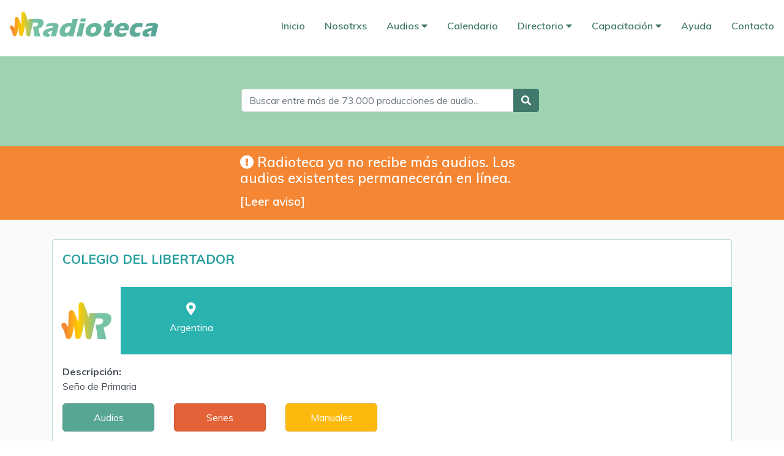

--- FILE ---
content_type: text/html; charset=UTF-8
request_url: https://radioteca.net/sabri/?content=series
body_size: 3986
content:
<!--

   Copyright 2020 Radioteca.net <contacto@radioteca.net>
   
   This program is free software; you can redistribute it and/or modify
   it under the terms of the GNU General Public License as published by
   the Free Software Foundation; either version 2 of the License, or
   (at your option) any later version.
   
   This program is distributed in the hope that it will be useful,
   but WITHOUT ANY WARRANTY; without even the implied warranty of
   MERCHANTABILITY or FITNESS FOR A PARTICULAR PURPOSE.  See the
   GNU General Public License for more details.
   
   You should have received a copy of the GNU General Public License
   along with this program; if not, write to the Free Software
   Foundation, Inc., 51 Franklin Street, Fifth Floor, Boston,
   MA 02110-1301, USA.
   
   Icons https://www.flaticon.com/
   
-->




<!DOCTYPE html PUBLIC "-//W3C//DTD XHTML 1.0 Strict//EN" "http://www.w3.org/TR/xhtml1/DTD/xhtml1-strict.dtd">
<html xmlns="http://www.w3.org/1999/xhtml" xml:lang="en" lang="en">


<head>
	<!-- En cada página <title>Radioteca </title> -->
	
	
	<meta http-equiv="content-type" content="text/html;charset=utf-8" />
	<meta name="viewport" content="width=device-width, initial-scale=1">

	<!-- Favicon -->
	<link rel="icon" href="https://radioteca.net/media/local_themes/radioteca/images/css/favicon.png" sizes="16x16" type="image/png"/>

	<!-- Hoja de estilos propia y fonts -->
	<link rel="stylesheet" href="https://radioteca.net/css/custom.css">
	<link rel="stylesheet" href="https://radioteca.net/css/fontawesome/css/all.css">
	<link href="https://fonts.googleapis.com/css?family=Muli:300,400,600,700,900&display=swap" rel="stylesheet">

	<!-- Player -->
	<script src="https://radioteca.net/js/radioteca_player.js"></script>
	
	<!-- JQuery -->
	<script src="https://radioteca.net/js/jquery-3.4.1.js"></script>

	<!-- Bootstrap -->
	<link rel="stylesheet" href="https://radioteca.net/css/bootstrap.min.css">
	<script src="https://radioteca.net/js/popper.min.js"></script>
	<script src="https://radioteca.net/js/bootstrap.min.js"></script>
	
	<script>
		$(function () {
			$('[data-toggle="tooltip"]').tooltip()
		})
	</script>
	
</head>

<body>

<div class="header">
	
	
	<!-- Menú en responsive -->
	<div class="menu-responsive form-group">
		<div class="logo">
			<a href="/"><img src="https://radioteca.net/media/local_themes/radioteca/images/css/logo_radioteca.png" alt="logo"></a>
		</div>
		<select class="form-control" id="responsive" onchange="location = this.options[this.selectedIndex].value;">
			<option style="font-weight:700;" selected="selected">Menú</option>
			<option value="https://radioteca.net/"> Index</option>
			<option value="https://radioteca.net/staticpage/quienes-somos/">Nosotrxs</option>
			<option value="https://radioteca.net/collection/tema/">Audios</option>
			<option value="https://radioteca.net/audioseries/">Audioseries</option>
			<option value="https://radioteca.net/users-list/">Directorio</option>
			<option value="https://radioteca.net/collection/capacitacion">Capacitación</option>
			<option value="https://radioteca.net/staticpage/ayuda/">Ayuda</option>
			<option value="https://radioteca.net/contact/">Contacto</option>
		</select>
	</div>
	

	
	<!-- Menú -->
	<div class="topnav" id="myTopnav">

		<div class="logo">
			<a href="/"><img src="https://radioteca.net/media/local_themes/radioteca/images/css/logo_radioteca.png" alt="logo"></a>
		</div>
	  
		<div class="items">
			<a href="https://radioteca.net/index.php" class="active">Inicio</a>
			<a href="https://radioteca.net/staticpage/quienes-somos/">Nosotrxs</a>
			<div class="DropDown">
				<button class="dropbtn">Audios 
				  <i class="fa fa-caret-down"></i>
				</button>
				<div class="DropDown-content">
					<a href="https://radioteca.net/collection/tema/">· Por temas / categorías</a>
					<a href="https://radioteca.net/collection/calendario/">· Para fechas especiales</a>
					<a href="https://radioteca.net/collection/formato/">· Por formato</a>
					<a href="https://radioteca.net/audios-list/">· Por idioma</a>
					<a href="https://radioteca.net/audioseries/">· Series</a>
				</div>
			</div> 
			<a href="https://radioteca.net/collection/calendario/">Calendario</a>
			<div class="DropDown">
				<button class="dropbtn">Directorio 
				  <i class="fa fa-caret-down"></i>
				</button>
				<div class="DropDown-content">
					<a href="https://radioteca.net/users-list/?institution_type=RADIO">· Medios por tipo</a>
					<a href="https://radioteca.net/users-list/?institution_type=PRODCENTER">· Centro de Producción</a>
					<a href="https://radioteca.net/users-list/?institution_type=REDES">· Redes</a>
					<a href="https://radioteca.net/users-list/?institution_type=NEWS">· Agencia de Noticias</a>
					<a href="https://radioteca.net/users-list/?institution_type=PROGRAM">· Programas / Productores</a>
					<a href="https://radioteca.net/users-list/?institution_type=OTHER">· Otros</a>
					<a href="https://radioteca.net/users-list/">· Buscar idioma/pais</a>
				</div>
			</div> 
			<div class="DropDown">
				<button class="dropbtn">Capacitación 
				  <i class="fa fa-caret-down"></i>
				</button>
				<div class="DropDown-content">
					<a href="https://radioteca.net/category/produccion-y-locucion/">· Producción y locución</a>
					<a href="https://radioteca.net/category/tecnologia-2/">· Tecnología</a>
					<a href="https://radioteca.net/category/cultura-libre-software-libre-2/">· Cultura y Software Libres</a>
					<a href="https://radioteca.net/category/investigacion/">· Investigación</a>
					<a href="https://radioteca.net/category/articulos-y-ponencias/">· Artículos y ponencias</a>
					<a href="https://radioteca.net/category/varios/">· Varios comunicación</a>
				</div>
			</div> 
			<a href="https://radioteca.net/staticpage/ayuda/">Ayuda</a>
			<a href="https://radioteca.net/contact/">Contacto</a>
		</div>

	</div>
	
	<div id="radioteca" class="container-fluid">

				
			<!-- Formulario de Búsqueda -->
			<form action="https://radioteca.net/search/" method="post">
				<div class="search">
					<div class="input-group mb-3">
				  <input id="busqueda" name="busqueda" type="text" class="form-control" placeholder="Buscar entre más de 73.000 producciones de audio..." />
				  <div class="input-group-append">
					<button class="btn btn-outline-secondary" type="submit"><i class="fa fa-search"></i></button>
				  </div>
				</div>
				</div>
			</form>

			<!-- Aviso de cierre -->
			<div class="aviso">
				
				<details>
					<summary>
						<h3><i class="fas fa-exclamation-circle"></i> Radioteca ya no recibe más audios. Los audios existentes permanecerán en línea.</h3> 
						[Leer aviso]
					</summary>
					<dl>
						<p>Por falta de fondos, desde junio de 2020, este portal de intercambios se encuentra congelado. Ha sido imposible mantener activo el sitio que ha crecido constantemente desde que se abrió en 2006. Queremos agradecer a quienes, de una u otra forma, apoyaron esta iniciativa de <a href="https://radialistas.net/" target="_blank">Radialistas Apasionadas y Apasionados</a>: la oficina de <a href="https://es.unesco.org/fieldoffice/quito" target="_blank">UNESCO en Quito</a> por aportar el empujón inicial; a <a href="https://cafod.org.uk/" target="_blank">CAFOD</a> por confiar siempre en nuestras iniciativas; a <a href="https://america-latina.hivos.org/" target="_blank">HIVOS</a> y la <a href="https://www.dw.com/en/dw-akademie/latin-america/s-12137" target="_blank">DW-Akademie</a> por sus apoyos para ir mejorando la web y mantener el servidor; a <a href="https://codigosur.org/" target="_blank">Código Sur</a> por sostener técnicamente Radioteca la mayoría del tiempo que estuvo activa; a <a href="https://numerica.latina.red/" target="_blank">Roberto Soto</a> por su solidaridad técnica en estos últimos años; y la <a href="https://liberaturadio.org/" target="_blank">Red de Radios Comunitarias y Software Libre</a> que, junto a <a href="https://guifi.net/es" target="_blank">Guifi.net</a>, permiten que esta versión final de Radioteca siga en línea y <b>no se pierdan nunca los audios que muchas radios nos confiaron</b> a lo largo de 14 años.<br><br><b>Recomendamos <a href="https://archive.org" target="_blank">Archive.org</a> para guardar tus audios online.</b></p>
					</dl>
				</details>
			</div>
	</div>

</div>

<script>
function myFunction2() {
  var x = document.getElementById("myTopnav");
  if (x.className === "topnav") {
    x.className += " responsive";
  } else {
    x.className = "topnav";
  }
}


</script>

<title>Colegio del Libertador</title>

<div id="categorias_background" class="container-fluid">
<div id="categorias" class="container">

	<div class="row">
		
		<div class="col-lg">
					
			<!-- Categorías --> 
						<!-- Categorías --> 
			<div class="navigation">
				
				 
			</div>


			<!-- Contenido --> 
			<div id="userprofile" class="detail_container">
								<div class="detail_container_data">
					<!-- Título --> 
					<div title="7883 - " class="title">
						Colegio del Libertador					</div>
				</div>	


				<div id="content-detail" class="row tools">
					
					<div class="image"> 
						<!-- Image -->
													<img class="img-responsive" src="https://radioteca.net/media/local_themes/radioteca/images/css/empty.png" border="0" alt="User" title="imagen">
											</div>
					
					<div class="social">
						
						<!-- Pais -->
						<div class="social-content">
														<a title="Más contenido de este país" href="https://radioteca.net/users-list/?country_id=8">
							<i class="fas fa-map-marker-alt"></i>
								Argentina							</a>
						</div>
					
						<!-- Mail -->
												
						<!-- Web -->
												
						<!-- Facebook -->
												
						<!-- Twitter -->
												
						<!-- Youtube -->
												
					</div>
			
				</div>
				
				<!-- Descripcion -->
				<div class="description">
					<span class="strong">Descripción:</span>
					<div>
						<p>Seño de Primaria  </p>
					</div>
				</div>
			<a name="#menu"></a>
				<div class="button-container">
					<a id="audios" class="button" href="?content=audios">Audios</a>
					<a id="audioseries" class="button"  href="?content=series">Series</a>
					<a id="manuales" class="button"  href="?content=manuales">Manuales</a>
				</div>
			</div>

					
			<!-- Categorías --> 
						<div class="navigation userprofile">
				
				<i class="fas fa-users"></i>
				
				Colegio del Libertador <i class='fas fa-chevron-right'></i> Series				
				
							
			</div>
				
				

			
			<div class="alert alert-danger" role="alert">
				<b>Esta organziación no tiene Series</b>
			</div>		
			
		

		</div>
	</div>
</div>
</div>




<div id="footer_background" class="container-fluid">
	<div id="footer" class="container">
		<div class="licencia">
			<a href="https://radioslibres.net/licencia-de-produccion-de-pares/"><img src="https://radioteca.net/media/local_themes/radioteca/images/css/6.png" alt="logo"></a>
			<p>Por defecto, Licencia de Producción de Pares. Algunos audios, series o capacitaciones pueden especificar alguna otra licencia libre.</p>
		</div>
		<div class="banner">
				<a href="https://liberaturadio.org" target="_blank"><img src="https://radioteca.net/media/local_themes/radioteca/images/css/banner-red.png" alt="logo"></a>
				<a href="https://radioslibres.net" target="_blank"><img src="https://radioteca.net/media/local_themes/radioteca/images/css/banner-radioslibres.png" alt="logo"></a>		
				<a href="https://radialistas.net" target="_blank"><img src="https://radioteca.net/media/local_themes/radioteca/images/css/banner-radialistas.png" alt="logo"></a>	
			<div class="menu">
				<a href="https://radioteca.net/index.php">Inicio</a> |
				<a href="https://radioteca.net/staticpage/quienes-somos/">Nosotrxs</a> |
				<a href="https://radioteca.net/collection/tema/">Audios</a> |
				<a href="https://radioteca.net/users-list/">Directorio</a> |
				<a href="https://radioteca.net/collection/capacitacion">Capacitación</a> |
				<a href="https://radioteca.net/contact/">Contacto</a>
			</div>
		</div>
	</div>
</div>



</body>

</html>
